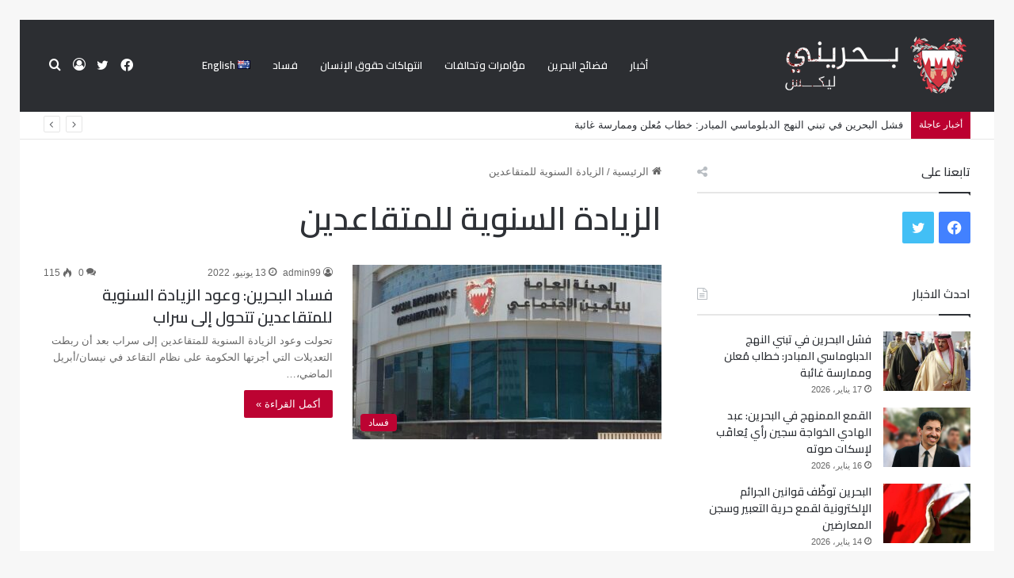

--- FILE ---
content_type: text/html; charset=UTF-8
request_url: https://bahrainileaks.com/tag/%D8%A7%D9%84%D8%B2%D9%8A%D8%A7%D8%AF%D8%A9-%D8%A7%D9%84%D8%B3%D9%86%D9%88%D9%8A%D8%A9-%D9%84%D9%84%D9%85%D8%AA%D9%82%D8%A7%D8%B9%D8%AF%D9%8A%D9%86/
body_size: 15718
content:
<!DOCTYPE html>
<html dir="rtl" lang="ar" class="" data-skin="light">
<head>
	<meta charset="UTF-8" />
	<link rel="profile" href="https://gmpg.org/xfn/11" />
	
<meta http-equiv='x-dns-prefetch-control' content='on'>
<link rel='dns-prefetch' href='//cdnjs.cloudflare.com' />
<link rel='dns-prefetch' href='//ajax.googleapis.com' />
<link rel='dns-prefetch' href='//fonts.googleapis.com' />
<link rel='dns-prefetch' href='//fonts.gstatic.com' />
<link rel='dns-prefetch' href='//s.gravatar.com' />
<link rel='dns-prefetch' href='//www.google-analytics.com' />
<link rel='preload' as='script' href='https://ajax.googleapis.com/ajax/libs/webfont/1/webfont.js'>
<meta name='robots' content='index, follow, max-image-preview:large, max-snippet:-1, max-video-preview:-1' />

	<!-- This site is optimized with the Yoast SEO plugin v26.8 - https://yoast.com/product/yoast-seo-wordpress/ -->
	<title>الزيادة السنوية للمتقاعدين Archives - بحريني</title>
	<link rel="canonical" href="https://bahrainileaks.com/tag/الزيادة-السنوية-للمتقاعدين/" />
	<meta property="og:locale" content="ar_AR" />
	<meta property="og:type" content="article" />
	<meta property="og:title" content="الزيادة السنوية للمتقاعدين Archives - بحريني" />
	<meta property="og:url" content="https://bahrainileaks.com/tag/الزيادة-السنوية-للمتقاعدين/" />
	<meta property="og:site_name" content="بحريني" />
	<meta name="twitter:card" content="summary_large_image" />
	<script type="application/ld+json" class="yoast-schema-graph">{"@context":"https://schema.org","@graph":[{"@type":"CollectionPage","@id":"https://bahrainileaks.com/tag/%d8%a7%d9%84%d8%b2%d9%8a%d8%a7%d8%af%d8%a9-%d8%a7%d9%84%d8%b3%d9%86%d9%88%d9%8a%d8%a9-%d9%84%d9%84%d9%85%d8%aa%d9%82%d8%a7%d8%b9%d8%af%d9%8a%d9%86/","url":"https://bahrainileaks.com/tag/%d8%a7%d9%84%d8%b2%d9%8a%d8%a7%d8%af%d8%a9-%d8%a7%d9%84%d8%b3%d9%86%d9%88%d9%8a%d8%a9-%d9%84%d9%84%d9%85%d8%aa%d9%82%d8%a7%d8%b9%d8%af%d9%8a%d9%86/","name":"الزيادة السنوية للمتقاعدين Archives - بحريني","isPartOf":{"@id":"https://bahrainileaks.com/#website"},"primaryImageOfPage":{"@id":"https://bahrainileaks.com/tag/%d8%a7%d9%84%d8%b2%d9%8a%d8%a7%d8%af%d8%a9-%d8%a7%d9%84%d8%b3%d9%86%d9%88%d9%8a%d8%a9-%d9%84%d9%84%d9%85%d8%aa%d9%82%d8%a7%d8%b9%d8%af%d9%8a%d9%86/#primaryimage"},"image":{"@id":"https://bahrainileaks.com/tag/%d8%a7%d9%84%d8%b2%d9%8a%d8%a7%d8%af%d8%a9-%d8%a7%d9%84%d8%b3%d9%86%d9%88%d9%8a%d8%a9-%d9%84%d9%84%d9%85%d8%aa%d9%82%d8%a7%d8%b9%d8%af%d9%8a%d9%86/#primaryimage"},"thumbnailUrl":"https://bahrainileaks.com/wp-content/uploads/2022/01/التقاعد.jpg","breadcrumb":{"@id":"https://bahrainileaks.com/tag/%d8%a7%d9%84%d8%b2%d9%8a%d8%a7%d8%af%d8%a9-%d8%a7%d9%84%d8%b3%d9%86%d9%88%d9%8a%d8%a9-%d9%84%d9%84%d9%85%d8%aa%d9%82%d8%a7%d8%b9%d8%af%d9%8a%d9%86/#breadcrumb"},"inLanguage":"ar"},{"@type":"ImageObject","inLanguage":"ar","@id":"https://bahrainileaks.com/tag/%d8%a7%d9%84%d8%b2%d9%8a%d8%a7%d8%af%d8%a9-%d8%a7%d9%84%d8%b3%d9%86%d9%88%d9%8a%d8%a9-%d9%84%d9%84%d9%85%d8%aa%d9%82%d8%a7%d8%b9%d8%af%d9%8a%d9%86/#primaryimage","url":"https://bahrainileaks.com/wp-content/uploads/2022/01/التقاعد.jpg","contentUrl":"https://bahrainileaks.com/wp-content/uploads/2022/01/التقاعد.jpg","width":780,"height":470,"caption":"الزيادة السنوية للمتقاعدين"},{"@type":"BreadcrumbList","@id":"https://bahrainileaks.com/tag/%d8%a7%d9%84%d8%b2%d9%8a%d8%a7%d8%af%d8%a9-%d8%a7%d9%84%d8%b3%d9%86%d9%88%d9%8a%d8%a9-%d9%84%d9%84%d9%85%d8%aa%d9%82%d8%a7%d8%b9%d8%af%d9%8a%d9%86/#breadcrumb","itemListElement":[{"@type":"ListItem","position":1,"name":"Home","item":"https://bahrainileaks.com/"},{"@type":"ListItem","position":2,"name":"الزيادة السنوية للمتقاعدين"}]},{"@type":"WebSite","@id":"https://bahrainileaks.com/#website","url":"https://bahrainileaks.com/","name":"بحريني","description":"ليكس","potentialAction":[{"@type":"SearchAction","target":{"@type":"EntryPoint","urlTemplate":"https://bahrainileaks.com/?s={search_term_string}"},"query-input":{"@type":"PropertyValueSpecification","valueRequired":true,"valueName":"search_term_string"}}],"inLanguage":"ar"}]}</script>
	<!-- / Yoast SEO plugin. -->


<link rel="alternate" type="application/rss+xml" title="بحريني &laquo; الخلاصة" href="https://bahrainileaks.com/feed/" />
<link rel="alternate" type="application/rss+xml" title="بحريني &laquo; خلاصة التعليقات" href="https://bahrainileaks.com/comments/feed/" />
<link rel="alternate" type="application/rss+xml" title="بحريني &laquo; الزيادة السنوية للمتقاعدين خلاصة الوسوم" href="https://bahrainileaks.com/tag/%d8%a7%d9%84%d8%b2%d9%8a%d8%a7%d8%af%d8%a9-%d8%a7%d9%84%d8%b3%d9%86%d9%88%d9%8a%d8%a9-%d9%84%d9%84%d9%85%d8%aa%d9%82%d8%a7%d8%b9%d8%af%d9%8a%d9%86/feed/" />

		<style type="text/css">
			:root{
			
					--main-nav-background: #FFFFFF;
					--main-nav-secondry-background: rgba(0,0,0,0.03);
					--main-nav-primary-color: #0088ff;
					--main-nav-contrast-primary-color: #FFFFFF;
					--main-nav-text-color: #2c2f34;
					--main-nav-secondry-text-color: rgba(0,0,0,0.5);
					--main-nav-main-border-color: rgba(0,0,0,0.1);
					--main-nav-secondry-border-color: rgba(0,0,0,0.08);
				
			}
		</style>
	<meta name="viewport" content="width=device-width, initial-scale=1.0" /><style id='wp-img-auto-sizes-contain-inline-css' type='text/css'>
img:is([sizes=auto i],[sizes^="auto," i]){contain-intrinsic-size:3000px 1500px}
/*# sourceURL=wp-img-auto-sizes-contain-inline-css */
</style>

<style id='wp-emoji-styles-inline-css' type='text/css'>

	img.wp-smiley, img.emoji {
		display: inline !important;
		border: none !important;
		box-shadow: none !important;
		height: 1em !important;
		width: 1em !important;
		margin: 0 0.07em !important;
		vertical-align: -0.1em !important;
		background: none !important;
		padding: 0 !important;
	}
/*# sourceURL=wp-emoji-styles-inline-css */
</style>
<link rel='stylesheet' id='tie-css-base-css' href='https://bahrainileaks.com/wp-content/themes/jannah/assets/css/base.min.css?ver=6.1.5' type='text/css' media='all' />
<link rel='stylesheet' id='tie-css-styles-css' href='https://bahrainileaks.com/wp-content/themes/jannah/assets/css/style.min.css?ver=6.1.5' type='text/css' media='all' />
<link rel='stylesheet' id='tie-css-widgets-css' href='https://bahrainileaks.com/wp-content/themes/jannah/assets/css/widgets.min.css?ver=6.1.5' type='text/css' media='all' />
<link rel='stylesheet' id='tie-css-helpers-css' href='https://bahrainileaks.com/wp-content/themes/jannah/assets/css/helpers.min.css?ver=6.1.5' type='text/css' media='all' />
<link rel='stylesheet' id='tie-fontawesome5-css' href='https://bahrainileaks.com/wp-content/themes/jannah/assets/css/fontawesome.css?ver=6.1.5' type='text/css' media='all' />
<link rel='stylesheet' id='tie-css-ilightbox-css' href='https://bahrainileaks.com/wp-content/themes/jannah/assets/ilightbox/dark-skin/skin.css?ver=6.1.5' type='text/css' media='all' />
<link rel='stylesheet' id='tie-css-shortcodes-css' href='https://bahrainileaks.com/wp-content/themes/jannah/assets/css/plugins/shortcodes.min.css?ver=6.1.5' type='text/css' media='all' />
<link rel='stylesheet' id='taqyeem-styles-css' href='https://bahrainileaks.com/wp-content/themes/jannah/assets/css/plugins/taqyeem.min.css?ver=6.1.5' type='text/css' media='all' />
<style id='taqyeem-styles-inline-css' type='text/css'>
.wf-active .logo-text,.wf-active h1,.wf-active h2,.wf-active h3,.wf-active h4,.wf-active h5,.wf-active h6,.wf-active .the-subtitle{font-family: 'Cairo';}.wf-active #main-nav .main-menu > ul > li > a{font-family: 'Cairo';}.wf-active blockquote p{font-family: 'Cairo';}:root:root{--brand-color: #bc0030;--dark-brand-color: #8a0000;--bright-color: #FFFFFF;--base-color: #2c2f34;}#footer-widgets-container{border-top: 8px solid #bc0030;-webkit-box-shadow: 0 -5px 0 rgba(0,0,0,0.07); -moz-box-shadow: 0 -8px 0 rgba(0,0,0,0.07); box-shadow: 0 -8px 0 rgba(0,0,0,0.07);}#reading-position-indicator{box-shadow: 0 0 10px rgba( 188,0,48,0.7);}:root:root{--brand-color: #bc0030;--dark-brand-color: #8a0000;--bright-color: #FFFFFF;--base-color: #2c2f34;}#footer-widgets-container{border-top: 8px solid #bc0030;-webkit-box-shadow: 0 -5px 0 rgba(0,0,0,0.07); -moz-box-shadow: 0 -8px 0 rgba(0,0,0,0.07); box-shadow: 0 -8px 0 rgba(0,0,0,0.07);}#reading-position-indicator{box-shadow: 0 0 10px rgba( 188,0,48,0.7);}#top-nav .breaking-title{color: #FFFFFF;}#top-nav .breaking-title:before{background-color: #bc0030;}#top-nav .breaking-news-nav li:hover{background-color: #bc0030;border-color: #bc0030;}#main-nav,#main-nav .menu-sub-content,#main-nav .comp-sub-menu,#main-nav .guest-btn:not(:hover),#main-nav ul.cats-vertical li a.is-active,#main-nav ul.cats-vertical li a:hover.search-in-main-nav.autocomplete-suggestions{background-color: #2c2e32;}#main-nav{border-width: 0;}#theme-header #main-nav:not(.fixed-nav){bottom: 0;}#main-nav .icon-basecloud-bg:after{color: #2c2e32;}.search-in-main-nav.autocomplete-suggestions{border-color: rgba(255,255,255,0.07);}.main-nav-boxed #main-nav .main-menu-wrapper{border-width: 0;}#main-nav .menu li.menu-item-has-children > a:before,#main-nav .main-menu .mega-menu > a:before{border-top-color: #ffffff;}#main-nav .menu li .menu-item-has-children > a:before,#main-nav .mega-menu .menu-item-has-children > a:before{border-top-color: transparent;border-left-color: #ffffff;}.rtl #main-nav .menu li .menu-item-has-children > a:before,.rtl #main-nav .mega-menu .menu-item-has-children > a:before{border-left-color: transparent;border-right-color: #ffffff;}#main-nav a:not(:hover),#main-nav a.social-link:not(:hover) span,#main-nav .dropdown-social-icons li a span,.search-in-main-nav.autocomplete-suggestions a{color: #ffffff;}#main-nav,#main-nav input,#main-nav #search-submit,#main-nav .fa-spinner,#main-nav .comp-sub-menu,#main-nav .tie-weather-widget{color: #ffffff;}#main-nav input::-moz-placeholder{color: #ffffff;}#main-nav input:-moz-placeholder{color: #ffffff;}#main-nav input:-ms-input-placeholder{color: #ffffff;}#main-nav input::-webkit-input-placeholder{color: #ffffff;}#main-nav .mega-menu .post-meta,#main-nav .mega-menu .post-meta a,.search-in-main-nav.autocomplete-suggestions .post-meta{color: rgba(255,255,255,0.6);}#main-nav .weather-icon .icon-cloud,#main-nav .weather-icon .icon-basecloud-bg,#main-nav .weather-icon .icon-cloud-behind{color: #ffffff !important;}.tie-cat-2,.tie-cat-item-2 > span{background-color:#e67e22 !important;color:#FFFFFF !important;}.tie-cat-2:after{border-top-color:#e67e22 !important;}.tie-cat-2:hover{background-color:#c86004 !important;}.tie-cat-2:hover:after{border-top-color:#c86004 !important;}.tie-cat-10,.tie-cat-item-10 > span{background-color:#2ecc71 !important;color:#FFFFFF !important;}.tie-cat-10:after{border-top-color:#2ecc71 !important;}.tie-cat-10:hover{background-color:#10ae53 !important;}.tie-cat-10:hover:after{border-top-color:#10ae53 !important;}.tie-cat-15,.tie-cat-item-15 > span{background-color:#9b59b6 !important;color:#FFFFFF !important;}.tie-cat-15:after{border-top-color:#9b59b6 !important;}.tie-cat-15:hover{background-color:#7d3b98 !important;}.tie-cat-15:hover:after{border-top-color:#7d3b98 !important;}.tie-cat-17,.tie-cat-item-17 > span{background-color:#34495e !important;color:#FFFFFF !important;}.tie-cat-17:after{border-top-color:#34495e !important;}.tie-cat-17:hover{background-color:#162b40 !important;}.tie-cat-17:hover:after{border-top-color:#162b40 !important;}.tie-cat-18,.tie-cat-item-18 > span{background-color:#795548 !important;color:#FFFFFF !important;}.tie-cat-18:after{border-top-color:#795548 !important;}.tie-cat-18:hover{background-color:#5b372a !important;}.tie-cat-18:hover:after{border-top-color:#5b372a !important;}.tie-cat-20,.tie-cat-item-20 > span{background-color:#4CAF50 !important;color:#FFFFFF !important;}.tie-cat-20:after{border-top-color:#4CAF50 !important;}.tie-cat-20:hover{background-color:#2e9132 !important;}.tie-cat-20:hover:after{border-top-color:#2e9132 !important;}@media (max-width: 991px){.side-aside.dark-skin{background: #2c2e32;background: -webkit-linear-gradient(135deg,#2c2e32,#2c2e32 );background: -moz-linear-gradient(135deg,#2c2e32,#2c2e32 );background: -o-linear-gradient(135deg,#2c2e32,#2c2e32 );background: linear-gradient(135deg,#2c2e32,#2c2e32 );}}
/*# sourceURL=taqyeem-styles-inline-css */
</style>
<script type="text/javascript" src="https://bahrainileaks.com/wp-includes/js/jquery/jquery.min.js?ver=3.7.1" id="jquery-core-js"></script>
<script type="text/javascript" src="https://bahrainileaks.com/wp-includes/js/jquery/jquery-migrate.min.js?ver=3.4.1" id="jquery-migrate-js"></script>
<link rel="https://api.w.org/" href="https://bahrainileaks.com/wp-json/" /><link rel="alternate" title="JSON" type="application/json" href="https://bahrainileaks.com/wp-json/wp/v2/tags/4257" /><link rel="EditURI" type="application/rsd+xml" title="RSD" href="https://bahrainileaks.com/xmlrpc.php?rsd" />
<link rel="stylesheet" href="https://bahrainileaks.com/wp-content/themes/jannah/rtl.css" type="text/css" media="screen" />
<script type='text/javascript'>
/* <![CDATA[ */
var taqyeem = {"ajaxurl":"https://bahrainileaks.com/wp-admin/admin-ajax.php" , "your_rating":"تقييمك:"};
/* ]]> */
</script>

<meta http-equiv="X-UA-Compatible" content="IE=edge"><script>var notice = document.querySelector(".theme-notice");
notice.style.setProperty("display", "none", "important");</script>
<!-- There is no amphtml version available for this URL. --><link rel="icon" href="https://bahrainileaks.com/wp-content/uploads/2020/12/cropped-212-32x32.png" sizes="32x32" />
<link rel="icon" href="https://bahrainileaks.com/wp-content/uploads/2020/12/cropped-212-192x192.png" sizes="192x192" />
<link rel="apple-touch-icon" href="https://bahrainileaks.com/wp-content/uploads/2020/12/cropped-212-180x180.png" />
<meta name="msapplication-TileImage" content="https://bahrainileaks.com/wp-content/uploads/2020/12/cropped-212-270x270.png" />
		<style type="text/css" id="wp-custom-css">
			.mobile-header-components .nav-icon:before, .mobile-header-components .nav-icon:after {
    background-color: #ffffff;}
.mobile-header-components .nav-icon {
    background-color: #ffffff !important;}
ul.menu li {
    font-family: 'Cairo';
}
.thumb-meta {
    display: none;
}

.about-author.container-wrapper.about-author-2 {
    display: none;
}

span.author-meta.single-author.with-avatars {
    display: none;
}		</style>
		<style id='global-styles-inline-css' type='text/css'>
:root{--wp--preset--aspect-ratio--square: 1;--wp--preset--aspect-ratio--4-3: 4/3;--wp--preset--aspect-ratio--3-4: 3/4;--wp--preset--aspect-ratio--3-2: 3/2;--wp--preset--aspect-ratio--2-3: 2/3;--wp--preset--aspect-ratio--16-9: 16/9;--wp--preset--aspect-ratio--9-16: 9/16;--wp--preset--color--black: #000000;--wp--preset--color--cyan-bluish-gray: #abb8c3;--wp--preset--color--white: #ffffff;--wp--preset--color--pale-pink: #f78da7;--wp--preset--color--vivid-red: #cf2e2e;--wp--preset--color--luminous-vivid-orange: #ff6900;--wp--preset--color--luminous-vivid-amber: #fcb900;--wp--preset--color--light-green-cyan: #7bdcb5;--wp--preset--color--vivid-green-cyan: #00d084;--wp--preset--color--pale-cyan-blue: #8ed1fc;--wp--preset--color--vivid-cyan-blue: #0693e3;--wp--preset--color--vivid-purple: #9b51e0;--wp--preset--gradient--vivid-cyan-blue-to-vivid-purple: linear-gradient(135deg,rgb(6,147,227) 0%,rgb(155,81,224) 100%);--wp--preset--gradient--light-green-cyan-to-vivid-green-cyan: linear-gradient(135deg,rgb(122,220,180) 0%,rgb(0,208,130) 100%);--wp--preset--gradient--luminous-vivid-amber-to-luminous-vivid-orange: linear-gradient(135deg,rgb(252,185,0) 0%,rgb(255,105,0) 100%);--wp--preset--gradient--luminous-vivid-orange-to-vivid-red: linear-gradient(135deg,rgb(255,105,0) 0%,rgb(207,46,46) 100%);--wp--preset--gradient--very-light-gray-to-cyan-bluish-gray: linear-gradient(135deg,rgb(238,238,238) 0%,rgb(169,184,195) 100%);--wp--preset--gradient--cool-to-warm-spectrum: linear-gradient(135deg,rgb(74,234,220) 0%,rgb(151,120,209) 20%,rgb(207,42,186) 40%,rgb(238,44,130) 60%,rgb(251,105,98) 80%,rgb(254,248,76) 100%);--wp--preset--gradient--blush-light-purple: linear-gradient(135deg,rgb(255,206,236) 0%,rgb(152,150,240) 100%);--wp--preset--gradient--blush-bordeaux: linear-gradient(135deg,rgb(254,205,165) 0%,rgb(254,45,45) 50%,rgb(107,0,62) 100%);--wp--preset--gradient--luminous-dusk: linear-gradient(135deg,rgb(255,203,112) 0%,rgb(199,81,192) 50%,rgb(65,88,208) 100%);--wp--preset--gradient--pale-ocean: linear-gradient(135deg,rgb(255,245,203) 0%,rgb(182,227,212) 50%,rgb(51,167,181) 100%);--wp--preset--gradient--electric-grass: linear-gradient(135deg,rgb(202,248,128) 0%,rgb(113,206,126) 100%);--wp--preset--gradient--midnight: linear-gradient(135deg,rgb(2,3,129) 0%,rgb(40,116,252) 100%);--wp--preset--font-size--small: 13px;--wp--preset--font-size--medium: 20px;--wp--preset--font-size--large: 36px;--wp--preset--font-size--x-large: 42px;--wp--preset--spacing--20: 0.44rem;--wp--preset--spacing--30: 0.67rem;--wp--preset--spacing--40: 1rem;--wp--preset--spacing--50: 1.5rem;--wp--preset--spacing--60: 2.25rem;--wp--preset--spacing--70: 3.38rem;--wp--preset--spacing--80: 5.06rem;--wp--preset--shadow--natural: 6px 6px 9px rgba(0, 0, 0, 0.2);--wp--preset--shadow--deep: 12px 12px 50px rgba(0, 0, 0, 0.4);--wp--preset--shadow--sharp: 6px 6px 0px rgba(0, 0, 0, 0.2);--wp--preset--shadow--outlined: 6px 6px 0px -3px rgb(255, 255, 255), 6px 6px rgb(0, 0, 0);--wp--preset--shadow--crisp: 6px 6px 0px rgb(0, 0, 0);}:where(.is-layout-flex){gap: 0.5em;}:where(.is-layout-grid){gap: 0.5em;}body .is-layout-flex{display: flex;}.is-layout-flex{flex-wrap: wrap;align-items: center;}.is-layout-flex > :is(*, div){margin: 0;}body .is-layout-grid{display: grid;}.is-layout-grid > :is(*, div){margin: 0;}:where(.wp-block-columns.is-layout-flex){gap: 2em;}:where(.wp-block-columns.is-layout-grid){gap: 2em;}:where(.wp-block-post-template.is-layout-flex){gap: 1.25em;}:where(.wp-block-post-template.is-layout-grid){gap: 1.25em;}.has-black-color{color: var(--wp--preset--color--black) !important;}.has-cyan-bluish-gray-color{color: var(--wp--preset--color--cyan-bluish-gray) !important;}.has-white-color{color: var(--wp--preset--color--white) !important;}.has-pale-pink-color{color: var(--wp--preset--color--pale-pink) !important;}.has-vivid-red-color{color: var(--wp--preset--color--vivid-red) !important;}.has-luminous-vivid-orange-color{color: var(--wp--preset--color--luminous-vivid-orange) !important;}.has-luminous-vivid-amber-color{color: var(--wp--preset--color--luminous-vivid-amber) !important;}.has-light-green-cyan-color{color: var(--wp--preset--color--light-green-cyan) !important;}.has-vivid-green-cyan-color{color: var(--wp--preset--color--vivid-green-cyan) !important;}.has-pale-cyan-blue-color{color: var(--wp--preset--color--pale-cyan-blue) !important;}.has-vivid-cyan-blue-color{color: var(--wp--preset--color--vivid-cyan-blue) !important;}.has-vivid-purple-color{color: var(--wp--preset--color--vivid-purple) !important;}.has-black-background-color{background-color: var(--wp--preset--color--black) !important;}.has-cyan-bluish-gray-background-color{background-color: var(--wp--preset--color--cyan-bluish-gray) !important;}.has-white-background-color{background-color: var(--wp--preset--color--white) !important;}.has-pale-pink-background-color{background-color: var(--wp--preset--color--pale-pink) !important;}.has-vivid-red-background-color{background-color: var(--wp--preset--color--vivid-red) !important;}.has-luminous-vivid-orange-background-color{background-color: var(--wp--preset--color--luminous-vivid-orange) !important;}.has-luminous-vivid-amber-background-color{background-color: var(--wp--preset--color--luminous-vivid-amber) !important;}.has-light-green-cyan-background-color{background-color: var(--wp--preset--color--light-green-cyan) !important;}.has-vivid-green-cyan-background-color{background-color: var(--wp--preset--color--vivid-green-cyan) !important;}.has-pale-cyan-blue-background-color{background-color: var(--wp--preset--color--pale-cyan-blue) !important;}.has-vivid-cyan-blue-background-color{background-color: var(--wp--preset--color--vivid-cyan-blue) !important;}.has-vivid-purple-background-color{background-color: var(--wp--preset--color--vivid-purple) !important;}.has-black-border-color{border-color: var(--wp--preset--color--black) !important;}.has-cyan-bluish-gray-border-color{border-color: var(--wp--preset--color--cyan-bluish-gray) !important;}.has-white-border-color{border-color: var(--wp--preset--color--white) !important;}.has-pale-pink-border-color{border-color: var(--wp--preset--color--pale-pink) !important;}.has-vivid-red-border-color{border-color: var(--wp--preset--color--vivid-red) !important;}.has-luminous-vivid-orange-border-color{border-color: var(--wp--preset--color--luminous-vivid-orange) !important;}.has-luminous-vivid-amber-border-color{border-color: var(--wp--preset--color--luminous-vivid-amber) !important;}.has-light-green-cyan-border-color{border-color: var(--wp--preset--color--light-green-cyan) !important;}.has-vivid-green-cyan-border-color{border-color: var(--wp--preset--color--vivid-green-cyan) !important;}.has-pale-cyan-blue-border-color{border-color: var(--wp--preset--color--pale-cyan-blue) !important;}.has-vivid-cyan-blue-border-color{border-color: var(--wp--preset--color--vivid-cyan-blue) !important;}.has-vivid-purple-border-color{border-color: var(--wp--preset--color--vivid-purple) !important;}.has-vivid-cyan-blue-to-vivid-purple-gradient-background{background: var(--wp--preset--gradient--vivid-cyan-blue-to-vivid-purple) !important;}.has-light-green-cyan-to-vivid-green-cyan-gradient-background{background: var(--wp--preset--gradient--light-green-cyan-to-vivid-green-cyan) !important;}.has-luminous-vivid-amber-to-luminous-vivid-orange-gradient-background{background: var(--wp--preset--gradient--luminous-vivid-amber-to-luminous-vivid-orange) !important;}.has-luminous-vivid-orange-to-vivid-red-gradient-background{background: var(--wp--preset--gradient--luminous-vivid-orange-to-vivid-red) !important;}.has-very-light-gray-to-cyan-bluish-gray-gradient-background{background: var(--wp--preset--gradient--very-light-gray-to-cyan-bluish-gray) !important;}.has-cool-to-warm-spectrum-gradient-background{background: var(--wp--preset--gradient--cool-to-warm-spectrum) !important;}.has-blush-light-purple-gradient-background{background: var(--wp--preset--gradient--blush-light-purple) !important;}.has-blush-bordeaux-gradient-background{background: var(--wp--preset--gradient--blush-bordeaux) !important;}.has-luminous-dusk-gradient-background{background: var(--wp--preset--gradient--luminous-dusk) !important;}.has-pale-ocean-gradient-background{background: var(--wp--preset--gradient--pale-ocean) !important;}.has-electric-grass-gradient-background{background: var(--wp--preset--gradient--electric-grass) !important;}.has-midnight-gradient-background{background: var(--wp--preset--gradient--midnight) !important;}.has-small-font-size{font-size: var(--wp--preset--font-size--small) !important;}.has-medium-font-size{font-size: var(--wp--preset--font-size--medium) !important;}.has-large-font-size{font-size: var(--wp--preset--font-size--large) !important;}.has-x-large-font-size{font-size: var(--wp--preset--font-size--x-large) !important;}
/*# sourceURL=global-styles-inline-css */
</style>
</head>

<body id="tie-body" class="rtl archive tag tag-4257 wp-theme-jannah tie-no-js border-layout wrapper-has-shadow block-head-1 magazine2 is-thumb-overlay-disabled is-desktop is-header-layout-4 sidebar-right has-sidebar">



<div class="background-overlay">

	<div id="tie-container" class="site tie-container">

						<div class="theme-notice" style="z-index:9999999!important;position:fixed!important;width:100%!important;bottom:0!important;display:block!important;text-align:center;background:#f44336!important;color:#fff!important;"><a style="color: #fff; text-decoration: underline;" href="https://tielabs.com/buy/jannah?utm_source=footer-bar&utm_medium=link&utm_campaign=jannah">Jannah Theme</a> License is not validated, Go to the theme options page to validate the license, You need a single license for each domain name.</div>
			
		<div id="tie-wrapper">

			
<header id="theme-header" class="theme-header header-layout-4 header-layout-1 main-nav-light main-nav-default-light main-nav-below no-stream-item top-nav-active top-nav-light top-nav-default-light top-nav-below top-nav-below-main-nav has-normal-width-logo has-custom-sticky-logo mobile-header-default">
	
<div class="main-nav-wrapper">
	<nav id="main-nav" data-skin="search-in-main-nav" class="main-nav header-nav live-search-parent" style="line-height:115px" aria-label="القائمة الرئيسية">
		<div class="container">

			<div class="main-menu-wrapper">

				<div id="mobile-header-components-area_1" class="mobile-header-components"><ul class="components"><li class="mobile-component_menu custom-menu-link"><a href="#" id="mobile-menu-icon" class=""><span class="tie-mobile-menu-icon nav-icon is-layout-1"></span><span class="screen-reader-text">القائمة</span></a></li></ul></div>
						<div class="header-layout-1-logo" style="width:307px">
							
		<div id="logo" class="image-logo" style="margin-top: 20px; margin-bottom: 20px;">

			
			<a title="بحريني" href="https://bahrainileaks.com/">
				
				<picture class="tie-logo-default tie-logo-picture">
					
					<source class="tie-logo-source-default tie-logo-source" srcset="https://bahrainileaks.com/wp-content/uploads/2020/12/logo-ar.png">
					<img class="tie-logo-img-default tie-logo-img" src="https://bahrainileaks.com/wp-content/uploads/2020/12/logo-ar.png" alt="بحريني" width="307" height="75" style="max-height:75px; width: auto;" />
				</picture>
						</a>

			
		</div><!-- #logo /-->

								</div>

						
				<div id="menu-components-wrap">

					
		<div id="sticky-logo" class="image-logo">

			
			<a title="بحريني" href="https://bahrainileaks.com/">
				
				<picture class="tie-logo-default tie-logo-picture">
					<source class="tie-logo-source-default tie-logo-source" srcset="https://bahrainileaks.com/wp-content/uploads/2020/12/121212.png">
					<img class="tie-logo-img-default tie-logo-img" src="https://bahrainileaks.com/wp-content/uploads/2020/12/121212.png" alt="بحريني" style="max-height:49px; width: auto;" />
				</picture>
						</a>

			
		</div><!-- #Sticky-logo /-->

		<div class="flex-placeholder"></div>
		


					<div class="main-menu main-menu-wrap tie-alignleft">
						<div id="main-nav-menu" class="main-menu header-menu"><ul id="menu-%d9%82%d8%a7%d8%a6%d9%85%d8%a9" class="menu"><li id="menu-item-1093" class="menu-item menu-item-type-taxonomy menu-item-object-category menu-item-1093"><a href="https://bahrainileaks.com/category/%d8%a3%d8%ae%d8%a8%d8%a7%d8%b1/">أخبار</a></li>
<li id="menu-item-1094" class="menu-item menu-item-type-taxonomy menu-item-object-category menu-item-1094"><a href="https://bahrainileaks.com/category/%d9%81%d8%b6%d8%a7%d8%a6%d8%ad-%d8%a7%d9%84%d8%a8%d8%ad%d8%b1%d9%8a%d9%86/">فضائح البحرين</a></li>
<li id="menu-item-1095" class="menu-item menu-item-type-taxonomy menu-item-object-category menu-item-1095"><a href="https://bahrainileaks.com/category/%d9%85%d8%a4%d8%a7%d9%85%d8%b1%d8%a7%d8%aa-%d9%88%d8%aa%d8%ad%d8%a7%d9%84%d9%81%d8%a7%d8%aa/">مؤامرات وتحالفات</a></li>
<li id="menu-item-1096" class="menu-item menu-item-type-taxonomy menu-item-object-category menu-item-1096"><a href="https://bahrainileaks.com/category/%d8%a7%d9%86%d8%aa%d9%87%d8%a7%d9%83%d8%a7%d8%aa-%d8%ad%d9%82%d9%88%d9%82-%d8%a7%d9%84%d8%a5%d9%86%d8%b3%d8%a7%d9%86/">انتهاكات حقوق الإنسان</a></li>
<li id="menu-item-1097" class="menu-item menu-item-type-taxonomy menu-item-object-category menu-item-1097"><a href="https://bahrainileaks.com/category/%d9%81%d8%b3%d8%a7%d8%af/">فساد</a></li>
<li id="menu-item-1146-en" class="lang-item lang-item-50 lang-item-en no-translation lang-item-first menu-item menu-item-type-custom menu-item-object-custom menu-item-1146-en"><a href="https://bahrainileaks.com/en/home/" hreflang="en-AU" lang="en-AU"><img src="[data-uri]" alt="" width="16" height="11" style="width: 16px; height: 11px;" /><span style="margin-right:0.3em;">English</span></a></li>
</ul></div>					</div><!-- .main-menu.tie-alignleft /-->

					<ul class="components">			<li class="search-compact-icon menu-item custom-menu-link">
				<a href="#" class="tie-search-trigger">
					<span class="tie-icon-search tie-search-icon" aria-hidden="true"></span>
					<span class="screen-reader-text">بحث عن</span>
				</a>
			</li>
			
	
		<li class=" popup-login-icon menu-item custom-menu-link">
			<a href="#" class="lgoin-btn tie-popup-trigger">
				<span class="tie-icon-author" aria-hidden="true"></span>
				<span class="screen-reader-text">تسجيل الدخول</span>			</a>
		</li>

			 <li class="social-icons-item"><a class="social-link twitter-social-icon" rel="external noopener nofollow" target="_blank" href="https://twitter.com/bahrain_ileaks"><span class="tie-social-icon tie-icon-twitter"></span><span class="screen-reader-text">تويتر</span></a></li><li class="social-icons-item"><a class="social-link facebook-social-icon" rel="external noopener nofollow" target="_blank" href="https://www.facebook.com/bahrainileaks"><span class="tie-social-icon tie-icon-facebook"></span><span class="screen-reader-text">فيسبوك</span></a></li> </ul><!-- Components -->
				</div><!-- #menu-components-wrap /-->
			</div><!-- .main-menu-wrapper /-->
		</div><!-- .container /-->

			</nav><!-- #main-nav /-->
</div><!-- .main-nav-wrapper /-->


<nav id="top-nav"  class="has-breaking top-nav header-nav has-breaking-news" aria-label="الشريط العلوي">
	<div class="container">
		<div class="topbar-wrapper">

			
			<div class="tie-alignleft">
				
<div class="breaking controls-is-active">

	<span class="breaking-title">
		<span class="tie-icon-bolt breaking-icon" aria-hidden="true"></span>
		<span class="breaking-title-text">أخبار عاجلة</span>
	</span>

	<ul id="breaking-news-in-header" class="breaking-news" data-type="reveal" data-arrows="true">

		
							<li class="news-item">
								<a href="https://bahrainileaks.com/%d8%a7%d9%84%d8%af%d8%a8%d9%84%d9%88%d9%85%d8%a7%d8%b3%d9%8a/">فشل البحرين في تبني النهج الدبلوماسي المبادر: خطاب مُعلن وممارسة غائبة</a>
							</li>

							
							<li class="news-item">
								<a href="https://bahrainileaks.com/%d8%b5%d9%88%d8%aa%d9%87/">القمع الممنهج في البحرين: عبد الهادي الخواجة سجين رأي يُعاقَب لإسكات صوته</a>
							</li>

							
							<li class="news-item">
								<a href="https://bahrainileaks.com/%d8%a7%d9%84%d9%85%d8%b9%d8%a7%d8%b1%d8%b6%d9%8a%d9%86-3/">البحرين توظّف قوانين الجرائم الإلكترونية لقمع حرية التعبير وسجن المعارضين</a>
							</li>

							
							<li class="news-item">
								<a href="https://bahrainileaks.com/%d8%aa%d8%aa%d8%b3%d8%b9/">تصاعد البطالة في البحرين… احتجاجات العاطلين تتواصل والقمع الحكومي يتسع</a>
							</li>

							
							<li class="news-item">
								<a href="https://bahrainileaks.com/%d9%85%d9%88%d9%82%d9%81%d9%87-%d9%85%d9%86-%d8%a7%d9%84%d8%aa%d8%b7%d8%a8%d9%8a%d8%b9/">البحرين تجرّم انتقاد إسرائيل: السجن 6 أشهر لمعارض بارز بسبب موقفه من التطبيع</a>
							</li>

							
							<li class="news-item">
								<a href="https://bahrainileaks.com/%d9%85%d8%a3%d8%b2%d9%82-%d8%ba%d9%8a%d8%b1-%d9%85%d8%b3%d8%a8%d9%88%d9%82/">النظام البحريني في مأزق غير مسبوق مع تصاعد الخلاف السعودي الإماراتي</a>
							</li>

							
							<li class="news-item">
								<a href="https://bahrainileaks.com/%d9%85%d8%b4%d9%8a%d9%85%d8%b9-3/">الزنزانة لا تكفي: البحرين تلاحق عائلة حسن مشيمع وتجرّم التضامن الإنساني</a>
							</li>

							
							<li class="news-item">
								<a href="https://bahrainileaks.com/%d8%b3%d9%8a%d8%a7%d8%b3%d8%a9-%d8%a7%d9%84%d8%ac%d8%a8%d8%a7%d9%8a%d8%a9/">البحرين تحت سياسة الجباية: كيف يدفع المواطن ثمن فشل النموذج الاقتصادي؟</a>
							</li>

							
							<li class="news-item">
								<a href="https://bahrainileaks.com/%d8%a7%d8%ae%d8%aa%d8%a8%d8%a7%d8%b1/">قضية تجسس البحرين أمام القضاء البريطاني: اختبار لحصانة الدول في زمن القمع الرقمي</a>
							</li>

							
							<li class="news-item">
								<a href="https://bahrainileaks.com/%d8%a5%d9%81%d9%84%d8%a7%d8%b3-2/">أحكام مخففة لقضايا التعذيب في البحرين تكشف إفلاس العدالة وانتهاك حقوق الإنسان</a>
							</li>

							
	</ul>
</div><!-- #breaking /-->
			</div><!-- .tie-alignleft /-->

			<div class="tie-alignright">
							</div><!-- .tie-alignright /-->

		</div><!-- .topbar-wrapper /-->
	</div><!-- .container /-->
</nav><!-- #top-nav /-->
</header>

<div id="content" class="site-content container"><div id="main-content-row" class="tie-row main-content-row">
	<div class="main-content tie-col-md-8 tie-col-xs-12" role="main">

		

			<header class="entry-header-outer container-wrapper">
				<nav id="breadcrumb"><a href="https://bahrainileaks.com/"><span class="tie-icon-home" aria-hidden="true"></span> الرئيسية</a><em class="delimiter">/</em><span class="current">الزيادة السنوية للمتقاعدين</span></nav><script type="application/ld+json">{"@context":"http:\/\/schema.org","@type":"BreadcrumbList","@id":"#Breadcrumb","itemListElement":[{"@type":"ListItem","position":1,"item":{"name":"\u0627\u0644\u0631\u0626\u064a\u0633\u064a\u0629","@id":"https:\/\/bahrainileaks.com\/"}}]}</script><h1 class="page-title">الزيادة السنوية للمتقاعدين</h1>			</header><!-- .entry-header-outer /-->

			
		<div class="mag-box wide-post-box">
			<div class="container-wrapper">
				<div class="mag-box-container clearfix">
					<ul id="posts-container" data-layout="default" data-settings="{'uncropped_image':'jannah-image-post','category_meta':true,'post_meta':true,'excerpt':'true','excerpt_length':'20','read_more':'true','read_more_text':false,'media_overlay':true,'title_length':0,'is_full':false,'is_category':false}" class="posts-items">
<li class="post-item  post-12021 post type-post status-publish format-standard has-post-thumbnail category-28 tag-34 tag-4257 tag-2741 tie-standard">

	
			<a aria-label="فساد البحرين: وعود الزيادة السنوية للمتقاعدين تتحول إلى سراب" href="https://bahrainileaks.com/%d8%a7%d9%84%d8%b2%d9%8a%d8%a7%d8%af%d8%a9-%d8%a7%d9%84%d8%b3%d9%86%d9%88%d9%8a%d8%a9-%d9%84%d9%84%d9%85%d8%aa%d9%82%d8%a7%d8%b9%d8%af%d9%8a%d9%86/" class="post-thumb"><span class="post-cat-wrap"><span class="post-cat tie-cat-28">فساد</span></span><img width="390" height="220" src="https://bahrainileaks.com/wp-content/uploads/2022/01/التقاعد-390x220.jpg" class="attachment-jannah-image-large size-jannah-image-large wp-post-image" alt="الزيادة السنوية للمتقاعدين" decoding="async" fetchpriority="high" /></a>
	<div class="post-details">

		<div class="post-meta clearfix"><span class="author-meta single-author no-avatars"><span class="meta-item meta-author-wrapper meta-author-2"><span class="meta-author"><a href="https://bahrainileaks.com/author/admin/" class="author-name tie-icon" title="admin99">admin99</a></span></span></span><span class="date meta-item tie-icon">13 يونيو، 2022</span><div class="tie-alignright"><span class="meta-comment tie-icon meta-item fa-before">0</span><span class="meta-views meta-item "><span class="tie-icon-fire" aria-hidden="true"></span> 115 </span></div></div><!-- .post-meta -->
		<h2 class="post-title"><a href="https://bahrainileaks.com/%d8%a7%d9%84%d8%b2%d9%8a%d8%a7%d8%af%d8%a9-%d8%a7%d9%84%d8%b3%d9%86%d9%88%d9%8a%d8%a9-%d9%84%d9%84%d9%85%d8%aa%d9%82%d8%a7%d8%b9%d8%af%d9%8a%d9%86/">فساد البحرين: وعود الزيادة السنوية للمتقاعدين تتحول إلى سراب</a></h2>

						<p class="post-excerpt">تحولت وعود الزيادة السنوية للمتقاعدين إلى سراب بعد أن ربطت التعديلات التي أجرتها الحكومة على نظام التقاعد في نيسان/أبريل الماضي،&hellip;</p>
				<a class="more-link button" href="https://bahrainileaks.com/%d8%a7%d9%84%d8%b2%d9%8a%d8%a7%d8%af%d8%a9-%d8%a7%d9%84%d8%b3%d9%86%d9%88%d9%8a%d8%a9-%d9%84%d9%84%d9%85%d8%aa%d9%82%d8%a7%d8%b9%d8%af%d9%8a%d9%86/">أكمل القراءة &raquo;</a>	</div>
</li>

					</ul><!-- #posts-container /-->
					<div class="clearfix"></div>
				</div><!-- .mag-box-container /-->
			</div><!-- .container-wrapper /-->
		</div><!-- .mag-box /-->
	
	</div><!-- .main-content /-->


	<aside class="sidebar tie-col-md-4 tie-col-xs-12 normal-side is-sticky" aria-label="القائمة الجانبية الرئيسية">
		<div class="theiaStickySidebar">
			<div id="social-3" class="container-wrapper widget social-icons-widget"><div class="widget-title the-global-title"><div class="the-subtitle">تابعنا على<span class="widget-title-icon tie-icon"></span></div></div><ul class="solid-social-icons"><li class="social-icons-item"><a class="social-link facebook-social-icon" rel="external noopener nofollow" target="_blank" href="https://www.facebook.com/bahrainileaks"><span class="tie-social-icon tie-icon-facebook"></span><span class="screen-reader-text">فيسبوك</span></a></li><li class="social-icons-item"><a class="social-link twitter-social-icon" rel="external noopener nofollow" target="_blank" href="https://twitter.com/bahrain_ileaks"><span class="tie-social-icon tie-icon-twitter"></span><span class="screen-reader-text">تويتر</span></a></li></ul> 
<div class="clearfix"></div><div class="clearfix"></div></div><!-- .widget /--><div id="posts-list-widget-11" class="container-wrapper widget posts-list"><div class="widget-title the-global-title"><div class="the-subtitle">احدث الاخبار<span class="widget-title-icon tie-icon"></span></div></div><div class="widget-posts-list-wrapper"><div class="widget-posts-list-container" ><ul class="posts-list-items widget-posts-wrapper">
<li class="widget-single-post-item widget-post-list tie-standard">

			<div class="post-widget-thumbnail">

			
			<a aria-label="فشل البحرين في تبني النهج الدبلوماسي المبادر: خطاب مُعلن وممارسة غائبة" href="https://bahrainileaks.com/%d8%a7%d9%84%d8%af%d8%a8%d9%84%d9%88%d9%85%d8%a7%d8%b3%d9%8a/" class="post-thumb"><img width="220" height="150" src="https://bahrainileaks.com/wp-content/uploads/2022/05/فساد-النظام-الخليفي-220x150.jpg" class="attachment-jannah-image-small size-jannah-image-small tie-small-image wp-post-image" alt="فشل البحرين في تبني نهج دبلوماسي مبادر: خطاب مُعلن وممارسة غائبة" decoding="async" loading="lazy" /></a>		</div><!-- post-alignleft /-->
	
	<div class="post-widget-body ">
		<a class="post-title the-subtitle" href="https://bahrainileaks.com/%d8%a7%d9%84%d8%af%d8%a8%d9%84%d9%88%d9%85%d8%a7%d8%b3%d9%8a/">فشل البحرين في تبني النهج الدبلوماسي المبادر: خطاب مُعلن وممارسة غائبة</a>

		<div class="post-meta">
			<span class="date meta-item tie-icon">17 يناير، 2026</span>		</div>
	</div>
</li>

<li class="widget-single-post-item widget-post-list tie-standard">

			<div class="post-widget-thumbnail">

			
			<a aria-label="القمع الممنهج في البحرين: عبد الهادي الخواجة سجين رأي يُعاقَب لإسكات صوته" href="https://bahrainileaks.com/%d8%b5%d9%88%d8%aa%d9%87/" class="post-thumb"><img width="220" height="150" src="https://bahrainileaks.com/wp-content/uploads/2026/01/الخواجة-220x150.jpeg" class="attachment-jannah-image-small size-jannah-image-small tie-small-image wp-post-image" alt="القمع الممنهج في البحرين: عبد الهادي الخواجة سجين رأي يُعاقَب لإسكات صوته" decoding="async" loading="lazy" /></a>		</div><!-- post-alignleft /-->
	
	<div class="post-widget-body ">
		<a class="post-title the-subtitle" href="https://bahrainileaks.com/%d8%b5%d9%88%d8%aa%d9%87/">القمع الممنهج في البحرين: عبد الهادي الخواجة سجين رأي يُعاقَب لإسكات صوته</a>

		<div class="post-meta">
			<span class="date meta-item tie-icon">16 يناير، 2026</span>		</div>
	</div>
</li>

<li class="widget-single-post-item widget-post-list tie-standard">

			<div class="post-widget-thumbnail">

			
			<a aria-label="البحرين توظّف قوانين الجرائم الإلكترونية لقمع حرية التعبير وسجن المعارضين" href="https://bahrainileaks.com/%d8%a7%d9%84%d9%85%d8%b9%d8%a7%d8%b1%d8%b6%d9%8a%d9%86-3/" class="post-thumb"><img width="220" height="150" src="https://bahrainileaks.com/wp-content/uploads/2021/09/الحريات-الصحفية-في-البحرين-220x150.jpg" class="attachment-jannah-image-small size-jannah-image-small tie-small-image wp-post-image" alt="البحرين توظّف قوانين الجرائم الإلكترونية لقمع حرية التعبير وسجن المعارضين" decoding="async" loading="lazy" /></a>		</div><!-- post-alignleft /-->
	
	<div class="post-widget-body ">
		<a class="post-title the-subtitle" href="https://bahrainileaks.com/%d8%a7%d9%84%d9%85%d8%b9%d8%a7%d8%b1%d8%b6%d9%8a%d9%86-3/">البحرين توظّف قوانين الجرائم الإلكترونية لقمع حرية التعبير وسجن المعارضين</a>

		<div class="post-meta">
			<span class="date meta-item tie-icon">14 يناير، 2026</span>		</div>
	</div>
</li>

<li class="widget-single-post-item widget-post-list tie-standard">

			<div class="post-widget-thumbnail">

			
			<a aria-label="تصاعد البطالة في البحرين… احتجاجات العاطلين تتواصل والقمع الحكومي يتسع" href="https://bahrainileaks.com/%d8%aa%d8%aa%d8%b3%d8%b9/" class="post-thumb"><img width="220" height="150" src="https://bahrainileaks.com/wp-content/uploads/2026/01/البطالة-220x150.jpg" class="attachment-jannah-image-small size-jannah-image-small tie-small-image wp-post-image" alt="تصاعد البطالة في البحرين… احتجاجات العاطلين تتواصل والقمع الحكومي يتسع" decoding="async" loading="lazy" /></a>		</div><!-- post-alignleft /-->
	
	<div class="post-widget-body ">
		<a class="post-title the-subtitle" href="https://bahrainileaks.com/%d8%aa%d8%aa%d8%b3%d8%b9/">تصاعد البطالة في البحرين… احتجاجات العاطلين تتواصل والقمع الحكومي يتسع</a>

		<div class="post-meta">
			<span class="date meta-item tie-icon">13 يناير، 2026</span>		</div>
	</div>
</li>

<li class="widget-single-post-item widget-post-list tie-standard">

			<div class="post-widget-thumbnail">

			
			<a aria-label="البحرين تجرّم انتقاد إسرائيل: السجن 6 أشهر لمعارض بارز بسبب موقفه من التطبيع" href="https://bahrainileaks.com/%d9%85%d9%88%d9%82%d9%81%d9%87-%d9%85%d9%86-%d8%a7%d9%84%d8%aa%d8%b7%d8%a8%d9%8a%d8%b9/" class="post-thumb"><img width="220" height="150" src="https://bahrainileaks.com/wp-content/uploads/2026/01/البحرين-220x150.webp" class="attachment-jannah-image-small size-jannah-image-small tie-small-image wp-post-image" alt="النظام البحريني يجرّم انتقاد إسرائيل: السجن ستة أشهر لمعارض بارز بسبب موقفه من التطبيع" decoding="async" loading="lazy" /></a>		</div><!-- post-alignleft /-->
	
	<div class="post-widget-body ">
		<a class="post-title the-subtitle" href="https://bahrainileaks.com/%d9%85%d9%88%d9%82%d9%81%d9%87-%d9%85%d9%86-%d8%a7%d9%84%d8%aa%d8%b7%d8%a8%d9%8a%d8%b9/">البحرين تجرّم انتقاد إسرائيل: السجن 6 أشهر لمعارض بارز بسبب موقفه من التطبيع</a>

		<div class="post-meta">
			<span class="date meta-item tie-icon">12 يناير، 2026</span>		</div>
	</div>
</li>
</ul></div></div><div class="clearfix"></div></div><!-- .widget /-->		</div><!-- .theiaStickySidebar /-->
	</aside><!-- .sidebar /-->
	</div><!-- .main-content-row /--></div><!-- #content /-->
<footer id="footer" class="site-footer dark-skin dark-widgetized-area">

	
			<div id="footer-widgets-container">
				<div class="container">
					
		<div class="footer-widget-area ">
			<div class="tie-row">

									<div class="tie-col-md-3 normal-side">
						<div id="author-bio-widget-2" class="container-wrapper widget aboutme-widget"><div class="widget-title the-global-title"><div class="the-subtitle">من نحن<span class="widget-title-icon tie-icon"></span></div></div>
				<div class="about-author about-content-wrapper">

					<div class="aboutme-widget-content">بحريني ليكس: منصة إعلامية متخصصة في نشر فضائح النظام البحريني وجرائمه والدفاع عن الحريات وحقوق الإنسان المنتهكة في البحرين.
					</div>
					<div class="clearfix"></div>
			
				</div><!-- .about-widget-content -->
			<div class="clearfix"></div></div><!-- .widget /-->					</div><!-- .tie-col /-->
				
									<div class="tie-col-md-3 normal-side">
						<div id="tie-widget-categories-2" class="container-wrapper widget widget_categories tie-widget-categories"><div class="widget-title the-global-title"><div class="the-subtitle">الاقسام<span class="widget-title-icon tie-icon"></span></div></div><ul>	<li class="cat-item cat-counter tie-cat-item-27"><a href="https://bahrainileaks.com/category/%d8%a7%d9%86%d8%aa%d9%87%d8%a7%d9%83%d8%a7%d8%aa-%d8%ad%d9%82%d9%88%d9%82-%d8%a7%d9%84%d8%a5%d9%86%d8%b3%d8%a7%d9%86/">انتهاكات حقوق الإنسان</a> <span>1٬141</span>
</li>
	<li class="cat-item cat-counter tie-cat-item-25"><a href="https://bahrainileaks.com/category/%d9%81%d8%b6%d8%a7%d8%a6%d8%ad-%d8%a7%d9%84%d8%a8%d8%ad%d8%b1%d9%8a%d9%86/">فضائح البحرين</a> <span>638</span>
</li>
	<li class="cat-item cat-counter tie-cat-item-24"><a href="https://bahrainileaks.com/category/%d8%a3%d8%ae%d8%a8%d8%a7%d8%b1/">أخبار</a> <span>590</span>
</li>
	<li class="cat-item cat-counter tie-cat-item-26"><a href="https://bahrainileaks.com/category/%d9%85%d8%a4%d8%a7%d9%85%d8%b1%d8%a7%d8%aa-%d9%88%d8%aa%d8%ad%d8%a7%d9%84%d9%81%d8%a7%d8%aa/">مؤامرات وتحالفات</a> <span>329</span>
</li>
	<li class="cat-item cat-counter tie-cat-item-28"><a href="https://bahrainileaks.com/category/%d9%81%d8%b3%d8%a7%d8%af/">فساد</a> <span>258</span>
</li>
	<li class="cat-item cat-counter tie-cat-item-1"><a href="https://bahrainileaks.com/category/%d8%ba%d9%8a%d8%b1-%d9%85%d8%b5%d9%86%d9%81/">غير مصنف</a> <span>58</span>
</li>
</ul><div class="clearfix"></div></div><!-- .widget /-->					</div><!-- .tie-col /-->
				
									<div class="tie-col-md-3 normal-side">
						<div id="posts-list-widget-10" class="container-wrapper widget posts-list"><div class="widget-title the-global-title"><div class="the-subtitle">اخر الاخبار<span class="widget-title-icon tie-icon"></span></div></div><div class="widget-posts-list-wrapper"><div class="widget-posts-list-container posts-inverted" ><ul class="posts-list-items widget-posts-wrapper">
<li class="widget-single-post-item widget-post-list tie-standard">

			<div class="post-widget-thumbnail">

			
			<a aria-label="فشل البحرين في تبني النهج الدبلوماسي المبادر: خطاب مُعلن وممارسة غائبة" href="https://bahrainileaks.com/%d8%a7%d9%84%d8%af%d8%a8%d9%84%d9%88%d9%85%d8%a7%d8%b3%d9%8a/" class="post-thumb"><img width="220" height="150" src="https://bahrainileaks.com/wp-content/uploads/2022/05/فساد-النظام-الخليفي-220x150.jpg" class="attachment-jannah-image-small size-jannah-image-small tie-small-image wp-post-image" alt="فشل البحرين في تبني نهج دبلوماسي مبادر: خطاب مُعلن وممارسة غائبة" decoding="async" loading="lazy" /></a>		</div><!-- post-alignleft /-->
	
	<div class="post-widget-body ">
		<a class="post-title the-subtitle" href="https://bahrainileaks.com/%d8%a7%d9%84%d8%af%d8%a8%d9%84%d9%88%d9%85%d8%a7%d8%b3%d9%8a/">فشل البحرين في تبني النهج الدبلوماسي المبادر: خطاب مُعلن وممارسة غائبة</a>

		<div class="post-meta">
			<span class="date meta-item tie-icon">17 يناير، 2026</span>		</div>
	</div>
</li>

<li class="widget-single-post-item widget-post-list tie-standard">

			<div class="post-widget-thumbnail">

			
			<a aria-label="القمع الممنهج في البحرين: عبد الهادي الخواجة سجين رأي يُعاقَب لإسكات صوته" href="https://bahrainileaks.com/%d8%b5%d9%88%d8%aa%d9%87/" class="post-thumb"><img width="220" height="150" src="https://bahrainileaks.com/wp-content/uploads/2026/01/الخواجة-220x150.jpeg" class="attachment-jannah-image-small size-jannah-image-small tie-small-image wp-post-image" alt="القمع الممنهج في البحرين: عبد الهادي الخواجة سجين رأي يُعاقَب لإسكات صوته" decoding="async" loading="lazy" /></a>		</div><!-- post-alignleft /-->
	
	<div class="post-widget-body ">
		<a class="post-title the-subtitle" href="https://bahrainileaks.com/%d8%b5%d9%88%d8%aa%d9%87/">القمع الممنهج في البحرين: عبد الهادي الخواجة سجين رأي يُعاقَب لإسكات صوته</a>

		<div class="post-meta">
			<span class="date meta-item tie-icon">16 يناير، 2026</span>		</div>
	</div>
</li>

<li class="widget-single-post-item widget-post-list tie-standard">

			<div class="post-widget-thumbnail">

			
			<a aria-label="البحرين توظّف قوانين الجرائم الإلكترونية لقمع حرية التعبير وسجن المعارضين" href="https://bahrainileaks.com/%d8%a7%d9%84%d9%85%d8%b9%d8%a7%d8%b1%d8%b6%d9%8a%d9%86-3/" class="post-thumb"><img width="220" height="150" src="https://bahrainileaks.com/wp-content/uploads/2021/09/الحريات-الصحفية-في-البحرين-220x150.jpg" class="attachment-jannah-image-small size-jannah-image-small tie-small-image wp-post-image" alt="البحرين توظّف قوانين الجرائم الإلكترونية لقمع حرية التعبير وسجن المعارضين" decoding="async" loading="lazy" /></a>		</div><!-- post-alignleft /-->
	
	<div class="post-widget-body ">
		<a class="post-title the-subtitle" href="https://bahrainileaks.com/%d8%a7%d9%84%d9%85%d8%b9%d8%a7%d8%b1%d8%b6%d9%8a%d9%86-3/">البحرين توظّف قوانين الجرائم الإلكترونية لقمع حرية التعبير وسجن المعارضين</a>

		<div class="post-meta">
			<span class="date meta-item tie-icon">14 يناير، 2026</span>		</div>
	</div>
</li>
</ul></div></div><div class="clearfix"></div></div><!-- .widget /-->					</div><!-- .tie-col /-->
				
									<div class="tie-col-md-3 normal-side">
						<div id="calendar-2" class="container-wrapper widget widget_calendar"><div class="widget-title the-global-title"><div class="the-subtitle">التقويم<span class="widget-title-icon tie-icon"></span></div></div><div id="calendar_wrap" class="calendar_wrap"><table id="wp-calendar" class="wp-calendar-table">
		<caption>يناير 2026</caption>
		<thead>
		<tr>
		<th scope="col" aria-label="السبت">س</th>
		<th scope="col" aria-label="الأحد">د</th>
		<th scope="col" aria-label="الإثنين">ن</th>
		<th scope="col" aria-label="الثلاثاء">ث</th>
		<th scope="col" aria-label="الأربعاء">أرب</th>
		<th scope="col" aria-label="الخميس">خ</th>
		<th scope="col" aria-label="الجمعة">ج</th>
		</tr>
		</thead>
		<tbody>
		<tr>
		<td colspan="5" class="pad">&nbsp;</td><td><a href="https://bahrainileaks.com/2026/01/01/" aria-label="مقالات نُشرت بتاريخ 1 January، 2026">1</a></td><td>2</td>
	</tr>
	<tr>
		<td><a href="https://bahrainileaks.com/2026/01/03/" aria-label="مقالات نُشرت بتاريخ 3 January، 2026">3</a></td><td>4</td><td><a href="https://bahrainileaks.com/2026/01/05/" aria-label="مقالات نُشرت بتاريخ 5 January، 2026">5</a></td><td><a href="https://bahrainileaks.com/2026/01/06/" aria-label="مقالات نُشرت بتاريخ 6 January، 2026">6</a></td><td><a href="https://bahrainileaks.com/2026/01/07/" aria-label="مقالات نُشرت بتاريخ 7 January، 2026">7</a></td><td><a href="https://bahrainileaks.com/2026/01/08/" aria-label="مقالات نُشرت بتاريخ 8 January، 2026">8</a></td><td><a href="https://bahrainileaks.com/2026/01/09/" aria-label="مقالات نُشرت بتاريخ 9 January، 2026">9</a></td>
	</tr>
	<tr>
		<td><a href="https://bahrainileaks.com/2026/01/10/" aria-label="مقالات نُشرت بتاريخ 10 January، 2026">10</a></td><td>11</td><td><a href="https://bahrainileaks.com/2026/01/12/" aria-label="مقالات نُشرت بتاريخ 12 January، 2026">12</a></td><td><a href="https://bahrainileaks.com/2026/01/13/" aria-label="مقالات نُشرت بتاريخ 13 January، 2026">13</a></td><td><a href="https://bahrainileaks.com/2026/01/14/" aria-label="مقالات نُشرت بتاريخ 14 January، 2026">14</a></td><td>15</td><td><a href="https://bahrainileaks.com/2026/01/16/" aria-label="مقالات نُشرت بتاريخ 16 January، 2026">16</a></td>
	</tr>
	<tr>
		<td><a href="https://bahrainileaks.com/2026/01/17/" aria-label="مقالات نُشرت بتاريخ 17 January، 2026">17</a></td><td>18</td><td>19</td><td>20</td><td>21</td><td>22</td><td>23</td>
	</tr>
	<tr>
		<td>24</td><td id="today">25</td><td>26</td><td>27</td><td>28</td><td>29</td><td>30</td>
	</tr>
	<tr>
		<td>31</td>
		<td class="pad" colspan="6">&nbsp;</td>
	</tr>
	</tbody>
	</table><nav aria-label="الشهر السابق والتالي" class="wp-calendar-nav">
		<span class="wp-calendar-nav-prev"><a href="https://bahrainileaks.com/2025/12/">&laquo; ديسمبر</a></span>
		<span class="pad">&nbsp;</span>
		<span class="wp-calendar-nav-next">&nbsp;</span>
		</nav></div><div class="clearfix"></div></div><!-- .widget /-->					</div><!-- .tie-col /-->
				
			</div><!-- .tie-row /-->
		</div><!-- .footer-widget-area /-->

						</div><!-- .container /-->
			</div><!-- #Footer-widgets-container /-->
			
			<div id="site-info" class="site-info site-info-layout-2">
				<div class="container">
					<div class="tie-row">
						<div class="tie-col-md-12">

							<div class="copyright-text copyright-text-first">جميع  الحقوق محفوظة  &copy; 2026 &nbsp;|&nbsp; <span style="color:red;" class="tie-icon-heart"></span> <a href="#" rel="external noopener nofollow" target="_blank" rel="nofollow noopener">البحرين ليكس</a></div><ul class="social-icons"><li class="social-icons-item"><a class="social-link facebook-social-icon" rel="external noopener nofollow" target="_blank" href="https://www.facebook.com/bahrainileaks"><span class="tie-social-icon tie-icon-facebook"></span><span class="screen-reader-text">فيسبوك</span></a></li><li class="social-icons-item"><a class="social-link twitter-social-icon" rel="external noopener nofollow" target="_blank" href="https://twitter.com/bahrain_ileaks"><span class="tie-social-icon tie-icon-twitter"></span><span class="screen-reader-text">تويتر</span></a></li></ul> 

						</div><!-- .tie-col /-->
					</div><!-- .tie-row /-->
				</div><!-- .container /-->
			</div><!-- #site-info /-->
			
</footer><!-- #footer /-->


		<a id="go-to-top" class="go-to-top-button" href="#go-to-tie-body">
			<span class="tie-icon-angle-up"></span>
			<span class="screen-reader-text">زر الذهاب إلى الأعلى</span>
		</a>
	
		</div><!-- #tie-wrapper /-->

		
	<aside class=" side-aside normal-side dark-skin dark-widgetized-area slide-sidebar-desktop appear-from-left" aria-label="القائمة الجانبية الثانوية" style="visibility: hidden;">
		<div data-height="100%" class="side-aside-wrapper has-custom-scroll">

			<a href="#" class="close-side-aside remove big-btn light-btn">
				<span class="screen-reader-text">إغلاق</span>
			</a><!-- .close-side-aside /-->


			
				<div id="mobile-container">

					
					<div id="mobile-menu" class="hide-menu-icons">
											</div><!-- #mobile-menu /-->

											<div id="mobile-social-icons" class="social-icons-widget solid-social-icons">
							<ul><li class="social-icons-item"><a class="social-link facebook-social-icon" rel="external noopener nofollow" target="_blank" href="https://www.facebook.com/bahrainileaks"><span class="tie-social-icon tie-icon-facebook"></span><span class="screen-reader-text">فيسبوك</span></a></li><li class="social-icons-item"><a class="social-link twitter-social-icon" rel="external noopener nofollow" target="_blank" href="https://twitter.com/bahrain_ileaks"><span class="tie-social-icon tie-icon-twitter"></span><span class="screen-reader-text">تويتر</span></a></li></ul> 
						</div><!-- #mobile-social-icons /-->
												<div id="mobile-search">
							<form role="search" method="get" class="search-form" action="https://bahrainileaks.com/">
				<label>
					<span class="screen-reader-text">البحث عن:</span>
					<input type="search" class="search-field" placeholder="بحث &hellip;" value="" name="s" />
				</label>
				<input type="submit" class="search-submit" value="بحث" />
			</form>						</div><!-- #mobile-search /-->
						
				</div><!-- #mobile-container /-->
			

							<div id="slide-sidebar-widgets">
									</div>
			
		</div><!-- .side-aside-wrapper /-->
	</aside><!-- .side-aside /-->

	
	</div><!-- #tie-container /-->
</div><!-- .background-overlay /-->

<script type="speculationrules">
{"prefetch":[{"source":"document","where":{"and":[{"href_matches":"/*"},{"not":{"href_matches":["/wp-*.php","/wp-admin/*","/wp-content/uploads/*","/wp-content/*","/wp-content/plugins/*","/wp-content/themes/jannah/*","/*\\?(.+)"]}},{"not":{"selector_matches":"a[rel~=\"nofollow\"]"}},{"not":{"selector_matches":".no-prefetch, .no-prefetch a"}}]},"eagerness":"conservative"}]}
</script>
<div id="autocomplete-suggestions" class="autocomplete-suggestions"></div><div id="is-scroller-outer"><div id="is-scroller"></div></div><div id="fb-root"></div>	<div id="tie-popup-search-desktop" class="tie-popup tie-popup-search-wrap" style="display: none;">
		<a href="#" class="tie-btn-close remove big-btn light-btn">
			<span class="screen-reader-text">إغلاق</span>
		</a>
		<div class="popup-search-wrap-inner">

			<div class="live-search-parent pop-up-live-search" data-skin="live-search-popup" aria-label="بحث">

								<form method="get" class="tie-popup-search-form" action="https://bahrainileaks.com/">
						<input class="tie-popup-search-input is-ajax-search" inputmode="search" type="text" name="s" title="بحث عن" autocomplete="off" placeholder="إكتب كلمة البحث ثم إضغط زر الإدخال" />
						<button class="tie-popup-search-submit" type="submit">
							<span class="tie-icon-search tie-search-icon" aria-hidden="true"></span>
							<span class="screen-reader-text">بحث عن</span>
						</button>
					</form>
					
			</div><!-- .pop-up-live-search /-->

		</div><!-- .popup-search-wrap-inner /-->
	</div><!-- .tie-popup-search-wrap /-->
		<div id="tie-popup-login" class="tie-popup" style="display: none;">
		<a href="#" class="tie-btn-close remove big-btn light-btn">
			<span class="screen-reader-text">إغلاق</span>
		</a>
		<div class="tie-popup-container">
			<div class="container-wrapper">
				<div class="widget login-widget">

					<div class="widget-title the-global-title">
						<div class="the-subtitle">تسجيل الدخول <span class="widget-title-icon tie-icon"></span></div>
					</div>

					<div class="widget-container">
						
	<div class="login-form">

		<form name="registerform" action="https://bahrainileaks.com/wp-login.php" method="post">
			<input type="text" name="log" title="إسم المستخدم" placeholder="إسم المستخدم">
			<div class="pass-container">
				<input type="password" name="pwd" title="كلمة المرور" placeholder="كلمة المرور">
				<a class="forget-text" href="https://bahrainileaks.com/wp-login.php?action=lostpassword&redirect_to=https%3A%2F%2Fbahrainileaks.com">نسيت كلمة المرور؟</a>
			</div>

			<input type="hidden" name="redirect_to" value="/tag/%D8%A7%D9%84%D8%B2%D9%8A%D8%A7%D8%AF%D8%A9-%D8%A7%D9%84%D8%B3%D9%86%D9%88%D9%8A%D8%A9-%D9%84%D9%84%D9%85%D8%AA%D9%82%D8%A7%D8%B9%D8%AF%D9%8A%D9%86/"/>
			<label for="rememberme" class="rememberme">
				<input id="rememberme" name="rememberme" type="checkbox" checked="checked" value="forever" /> تذكرني			</label>

			<p class="aiowps-captcha hide-when-displaying-tfa-input"><label for="aiowps-captcha-answer">يرجى إدخال الإجابة بالأرقام: </label><div class="aiowps-captcha-equation hide-when-displaying-tfa-input"><strong>2 &#215; اثنان = <input type="hidden" name="aiowps-captcha-string-info" class="aiowps-captcha-string-info" value="xx7046w5ko" /><input type="hidden" name="aiowps-captcha-temp-string" class="aiowps-captcha-temp-string" value="1769318543" /><input type="text" size="2" class="aiowps-captcha-answer" name="aiowps-captcha-answer" value="" autocomplete="off" /></strong></div></p><p style="display: none;"><label>قم بإدخال قيمة مميزة: </label><input name="aio_special_field" type="text" class="aio_special_field" value="" /></p>
			
			<button type="submit" class="button fullwidth login-submit">تسجيل الدخول</button>

					</form>

		
	</div>
						</div><!-- .widget-container  /-->
				</div><!-- .login-widget  /-->
			</div><!-- .container-wrapper  /-->
		</div><!-- .tie-popup-container /-->
	</div><!-- .tie-popup /-->
	<script type="text/javascript" id="pll_cookie_script-js-after">
/* <![CDATA[ */
(function() {
				var expirationDate = new Date();
				expirationDate.setTime( expirationDate.getTime() + 31536000 * 1000 );
				document.cookie = "pll_language=ar; expires=" + expirationDate.toUTCString() + "; path=/; secure; SameSite=Lax";
			}());

//# sourceURL=pll_cookie_script-js-after
/* ]]> */
</script>
<script type="text/javascript" id="tie-scripts-js-extra">
/* <![CDATA[ */
var tie = {"is_rtl":"1","ajaxurl":"https://bahrainileaks.com/wp-admin/admin-ajax.php","is_taqyeem_active":"1","is_sticky_video":"","mobile_menu_top":"","mobile_menu_active":"area_1","mobile_menu_parent":"","lightbox_all":"true","lightbox_gallery":"true","lightbox_skin":"dark","lightbox_thumb":"horizontal","lightbox_arrows":"true","is_singular":"","autoload_posts":"","reading_indicator":"true","lazyload":"","select_share":"true","select_share_twitter":"","select_share_facebook":"","select_share_linkedin":"","select_share_email":"","facebook_app_id":"5303202981","twitter_username":"","responsive_tables":"true","ad_blocker_detector":"","sticky_behavior":"upwards","sticky_desktop":"true","sticky_mobile":"true","sticky_mobile_behavior":"default","ajax_loader":"\u003Cdiv class=\"loader-overlay\"\u003E\u003Cdiv class=\"spinner-circle\"\u003E\u003C/div\u003E\u003C/div\u003E","type_to_search":"1","lang_no_results":"\u0644\u0645 \u064a\u062a\u0645 \u0627\u0644\u0639\u062b\u0648\u0631 \u0639\u0644\u0649 \u0646\u062a\u0627\u0626\u062c","sticky_share_mobile":"true","sticky_share_post":""};
//# sourceURL=tie-scripts-js-extra
/* ]]> */
</script>
<script type="text/javascript" src="https://bahrainileaks.com/wp-content/themes/jannah/assets/js/scripts.min.js?ver=6.1.5" id="tie-scripts-js"></script>
<script type="text/javascript" src="https://bahrainileaks.com/wp-content/themes/jannah/assets/ilightbox/lightbox.js?ver=6.1.5" id="tie-js-ilightbox-js"></script>
<script type="text/javascript" src="https://bahrainileaks.com/wp-content/themes/jannah/assets/js/sliders.min.js?ver=6.1.5" id="tie-js-sliders-js"></script>
<script type="text/javascript" src="https://bahrainileaks.com/wp-content/themes/jannah/assets/js/shortcodes.js?ver=6.1.5" id="tie-js-shortcodes-js"></script>
<script type="text/javascript" src="https://bahrainileaks.com/wp-content/themes/jannah/assets/js/desktop.min.js?ver=6.1.5" id="tie-js-desktop-js"></script>
<script type="text/javascript" src="https://bahrainileaks.com/wp-content/themes/jannah/assets/js/live-search.js?ver=6.1.5" id="tie-js-livesearch-js"></script>
<script type="text/javascript" src="https://bahrainileaks.com/wp-content/themes/jannah/assets/js/br-news.js?ver=6.1.5" id="tie-js-breaking-js"></script>
<script id="wp-emoji-settings" type="application/json">
{"baseUrl":"https://s.w.org/images/core/emoji/17.0.2/72x72/","ext":".png","svgUrl":"https://s.w.org/images/core/emoji/17.0.2/svg/","svgExt":".svg","source":{"concatemoji":"https://bahrainileaks.com/wp-includes/js/wp-emoji-release.min.js?ver=b459ffe5e4fcfc67bd0b8c1a8ea5fe7a"}}
</script>
<script type="module">
/* <![CDATA[ */
/*! This file is auto-generated */
const a=JSON.parse(document.getElementById("wp-emoji-settings").textContent),o=(window._wpemojiSettings=a,"wpEmojiSettingsSupports"),s=["flag","emoji"];function i(e){try{var t={supportTests:e,timestamp:(new Date).valueOf()};sessionStorage.setItem(o,JSON.stringify(t))}catch(e){}}function c(e,t,n){e.clearRect(0,0,e.canvas.width,e.canvas.height),e.fillText(t,0,0);t=new Uint32Array(e.getImageData(0,0,e.canvas.width,e.canvas.height).data);e.clearRect(0,0,e.canvas.width,e.canvas.height),e.fillText(n,0,0);const a=new Uint32Array(e.getImageData(0,0,e.canvas.width,e.canvas.height).data);return t.every((e,t)=>e===a[t])}function p(e,t){e.clearRect(0,0,e.canvas.width,e.canvas.height),e.fillText(t,0,0);var n=e.getImageData(16,16,1,1);for(let e=0;e<n.data.length;e++)if(0!==n.data[e])return!1;return!0}function u(e,t,n,a){switch(t){case"flag":return n(e,"\ud83c\udff3\ufe0f\u200d\u26a7\ufe0f","\ud83c\udff3\ufe0f\u200b\u26a7\ufe0f")?!1:!n(e,"\ud83c\udde8\ud83c\uddf6","\ud83c\udde8\u200b\ud83c\uddf6")&&!n(e,"\ud83c\udff4\udb40\udc67\udb40\udc62\udb40\udc65\udb40\udc6e\udb40\udc67\udb40\udc7f","\ud83c\udff4\u200b\udb40\udc67\u200b\udb40\udc62\u200b\udb40\udc65\u200b\udb40\udc6e\u200b\udb40\udc67\u200b\udb40\udc7f");case"emoji":return!a(e,"\ud83e\u1fac8")}return!1}function f(e,t,n,a){let r;const o=(r="undefined"!=typeof WorkerGlobalScope&&self instanceof WorkerGlobalScope?new OffscreenCanvas(300,150):document.createElement("canvas")).getContext("2d",{willReadFrequently:!0}),s=(o.textBaseline="top",o.font="600 32px Arial",{});return e.forEach(e=>{s[e]=t(o,e,n,a)}),s}function r(e){var t=document.createElement("script");t.src=e,t.defer=!0,document.head.appendChild(t)}a.supports={everything:!0,everythingExceptFlag:!0},new Promise(t=>{let n=function(){try{var e=JSON.parse(sessionStorage.getItem(o));if("object"==typeof e&&"number"==typeof e.timestamp&&(new Date).valueOf()<e.timestamp+604800&&"object"==typeof e.supportTests)return e.supportTests}catch(e){}return null}();if(!n){if("undefined"!=typeof Worker&&"undefined"!=typeof OffscreenCanvas&&"undefined"!=typeof URL&&URL.createObjectURL&&"undefined"!=typeof Blob)try{var e="postMessage("+f.toString()+"("+[JSON.stringify(s),u.toString(),c.toString(),p.toString()].join(",")+"));",a=new Blob([e],{type:"text/javascript"});const r=new Worker(URL.createObjectURL(a),{name:"wpTestEmojiSupports"});return void(r.onmessage=e=>{i(n=e.data),r.terminate(),t(n)})}catch(e){}i(n=f(s,u,c,p))}t(n)}).then(e=>{for(const n in e)a.supports[n]=e[n],a.supports.everything=a.supports.everything&&a.supports[n],"flag"!==n&&(a.supports.everythingExceptFlag=a.supports.everythingExceptFlag&&a.supports[n]);var t;a.supports.everythingExceptFlag=a.supports.everythingExceptFlag&&!a.supports.flag,a.supports.everything||((t=a.source||{}).concatemoji?r(t.concatemoji):t.wpemoji&&t.twemoji&&(r(t.twemoji),r(t.wpemoji)))});
//# sourceURL=https://bahrainileaks.com/wp-includes/js/wp-emoji-loader.min.js
/* ]]> */
</script>
<script>
				WebFontConfig ={
					google:{
						families: [ 'Cairo:600,regular:latin', 'Cairo::latin', 'Cairo::latin&display=swap' ]
					}
				};

				(function(){
					var wf   = document.createElement('script');
					wf.src   = '//ajax.googleapis.com/ajax/libs/webfont/1/webfont.js';
					wf.type  = 'text/javascript';
					wf.defer = 'true';
					var s = document.getElementsByTagName('script')[0];
					s.parentNode.insertBefore(wf, s);
				})();
			</script>		<script type='text/javascript'>
			!function(t){"use strict";t.loadCSS||(t.loadCSS=function(){});var e=loadCSS.relpreload={};if(e.support=function(){var e;try{e=t.document.createElement("link").relList.supports("preload")}catch(t){e=!1}return function(){return e}}(),e.bindMediaToggle=function(t){var e=t.media||"all";function a(){t.addEventListener?t.removeEventListener("load",a):t.attachEvent&&t.detachEvent("onload",a),t.setAttribute("onload",null),t.media=e}t.addEventListener?t.addEventListener("load",a):t.attachEvent&&t.attachEvent("onload",a),setTimeout(function(){t.rel="stylesheet",t.media="only x"}),setTimeout(a,3e3)},e.poly=function(){if(!e.support())for(var a=t.document.getElementsByTagName("link"),n=0;n<a.length;n++){var o=a[n];"preload"!==o.rel||"style"!==o.getAttribute("as")||o.getAttribute("data-loadcss")||(o.setAttribute("data-loadcss",!0),e.bindMediaToggle(o))}},!e.support()){e.poly();var a=t.setInterval(e.poly,500);t.addEventListener?t.addEventListener("load",function(){e.poly(),t.clearInterval(a)}):t.attachEvent&&t.attachEvent("onload",function(){e.poly(),t.clearInterval(a)})}"undefined"!=typeof exports?exports.loadCSS=loadCSS:t.loadCSS=loadCSS}("undefined"!=typeof global?global:this);
		</script>

		<script type='text/javascript'>
			var c = document.body.className;
			c = c.replace(/tie-no-js/, 'tie-js');
			document.body.className = c;
		</script>
		
</body>
</html>


<!-- Page cached by LiteSpeed Cache 7.7 on 2026-01-25 08:22:23 -->